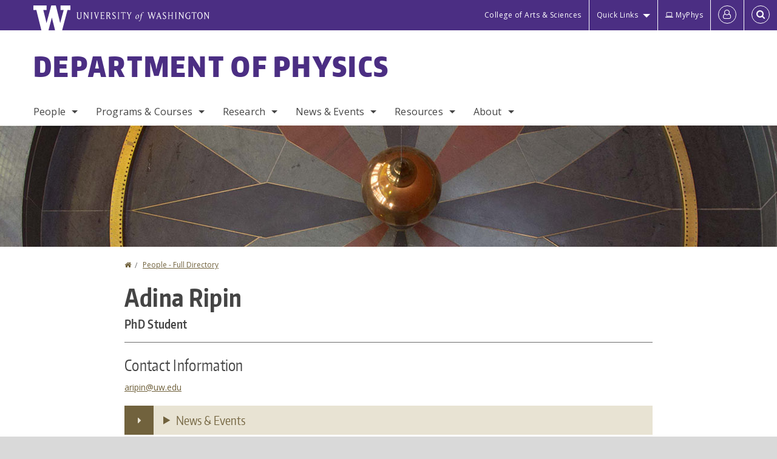

--- FILE ---
content_type: text/html; charset=UTF-8
request_url: https://phys.washington.edu/people/adina-ripin
body_size: 41752
content:
<!DOCTYPE html>
<html lang="en" dir="ltr">
  <head>
    <meta charset="utf-8" />
<script async src="https://www.googletagmanager.com/gtag/js?id=UA-25223004-41"></script>
<script>window.dataLayer = window.dataLayer || [];function gtag(){dataLayer.push(arguments)};gtag("js", new Date());gtag("set", "developer_id.dMDhkMT", true);gtag("config", "UA-25223004-41", {"groups":"default","anonymize_ip":true,"page_placeholder":"PLACEHOLDER_page_path","allow_ad_personalization_signals":false});gtag("config", "G-67C94ZRNEY", {"groups":"default","page_placeholder":"PLACEHOLDER_page_location","allow_ad_personalization_signals":false});gtag("config", "G-SHNBKYT066", {"groups":"default","page_placeholder":"PLACEHOLDER_page_location","allow_ad_personalization_signals":false});</script>
<link rel="canonical" href="https://phys.washington.edu/people/adina-ripin" />
<meta name="Generator" content="Drupal 10 (https://www.drupal.org)" />
<meta name="MobileOptimized" content="width" />
<meta name="HandheldFriendly" content="true" />
<meta name="viewport" content="width=device-width, initial-scale=1.0" />
<meta content="ie=edge, chrome=1" http-equiv="x-ua-compatible" />
<meta http-equiv="ImageToolbar" content="false" />
<link rel="icon" href="/themes/custom/uwflorin_foundation/favicon.ico" type="image/vnd.microsoft.icon" />
<script>window.a2a_config=window.a2a_config||{};a2a_config.callbacks=[];a2a_config.overlays=[];a2a_config.templates={};a2a_config.no_3p = 1;</script>

    <title>Adina Ripin | Department of Physics | University of Washington</title>
    <link rel="stylesheet" media="all" href="/sites/phys/files/css/css_9j6s7ff1hnefGUWU0_ziSEQMt7xtiUoDsIM9N7LGnUc.css?delta=0&amp;language=en&amp;theme=uwflorin_foundation&amp;include=eJw1jEsOwzAIBS-EzJEqHHBqFUNl43xu36hKNqOZxXvEHE52It2SSncLWEjFmDo-kuItTWBx9Z79QJZCUwPkCK32Qe7zS5ruhHGOkIaZhsDcyzWq9io-r6uobriqZ1LYquwD_0zNear8ACIlONQ" />
<link rel="stylesheet" media="all" href="/sites/phys/files/css/css_FLmOSjy1T9wXS6AtJbc4UWM0TOXaoiY74_lXW-jyQhQ.css?delta=1&amp;language=en&amp;theme=uwflorin_foundation&amp;include=eJw1jEsOwzAIBS-EzJEqHHBqFUNl43xu36hKNqOZxXvEHE52It2SSncLWEjFmDo-kuItTWBx9Z79QJZCUwPkCK32Qe7zS5ruhHGOkIaZhsDcyzWq9io-r6uobriqZ1LYquwD_0zNear8ACIlONQ" />
<link rel="stylesheet" media="print" href="/sites/phys/files/css/css_6AvtcxOjCvSYGcj3M4e_H9UZOh_P_2tyLZ56wGajXXo.css?delta=2&amp;language=en&amp;theme=uwflorin_foundation&amp;include=eJw1jEsOwzAIBS-EzJEqHHBqFUNl43xu36hKNqOZxXvEHE52It2SSncLWEjFmDo-kuItTWBx9Z79QJZCUwPkCK32Qe7zS5ruhHGOkIaZhsDcyzWq9io-r6uobriqZ1LYquwD_0zNear8ACIlONQ" />
<link rel="stylesheet" media="all" href="/sites/phys/files/css/css_l5BL6MiePPvJt2IGBrJKfaLr_Zhi00ZSWp7sXzd3NLg.css?delta=3&amp;language=en&amp;theme=uwflorin_foundation&amp;include=eJw1jEsOwzAIBS-EzJEqHHBqFUNl43xu36hKNqOZxXvEHE52It2SSncLWEjFmDo-kuItTWBx9Z79QJZCUwPkCK32Qe7zS5ruhHGOkIaZhsDcyzWq9io-r6uobriqZ1LYquwD_0zNear8ACIlONQ" />

    <script src="/core/assets/vendor/modernizr/modernizr.min.js?v=3.11.7"></script>

    <script type="application/ld+json">
      {
        "@context" : "https://schema.org",
        "@type" : "WebSite",
        "name" : "Department of Physics",
        "url" : "https://phys.washington.edu/"
      }
    </script>
  </head>
  <body class="lang-en section-people header-size-large header-align-left heading-font-encodesans body-font-opensans color-gold accent-white physics hide-text-formats front-no-max-width path-node node--type-profile">
  <a href="#main-content" class="visually-hidden focusable skip-link">
    Skip to main content
  </a>
  
    <div class="dialog-off-canvas-main-canvas" data-off-canvas-main-canvas>
    
<div class="off-canvas-wrap" data-offcanvas>
  <div class="inner-wrap page no-sidebars">
    <aside class="left-off-canvas-menu" role="complementary">
      
    </aside>

    <aside class="right-off-canvas-menu" role="complementary">
      
    </aside>

      
      <header class="l-header" role="banner" aria-label="Site header">

        <section id="uw-bar" role="complementary" aria-label="University of Washington links">
          <div class="row">
            <div class="column">
              <a href="https://www.washington.edu" class="uw-link">
              <div class="w-logo"><svg id="W_Logo" data-name="W Logo" xmlns="http://www.w3.org/2000/svg" viewBox="0 0 120.29 80.88" aria-labelledby="W_Title" role="img"><title id="W_Title">Washington</title><path d="M88.27,0V14.58H98.52L87.08,57.19,72.87,0H58.06L42.68,57.19,32.15,14.58H42.82V0H0V14.58H9.49s16.36,65.51,16.57,66.3H49L60,39.17c6.83,27.31,6.49,25.58,10.43,41.72h23c0.2-.78,17.43-66.3,17.43-66.3h9.41V0h-32Z" fill="#fff"/></svg></div>
              <div class="university-wordmark show-for-medium-up"><svg id="UW" data-name="University of Washington" xmlns="http://www.w3.org/2000/svg" viewBox="0 0 207.59 13.98" aria-labelledby="UW_Title" role="img"><title id="UW_Title">University of Washington</title><path d="M202.28,10.91V3.2l5.35,8.6h0.53V2.4L209,1.51h-2.69l0.89,0.89V8.94l-4.64-7.43h-2.13l0.87,0.89v8.52l-0.87.89h2.69Zm-8,.33c-2.06,0-2.77-2.46-2.77-4.59s0.72-4.59,2.77-4.59,2.79,2.46,2.79,4.59-0.72,4.59-2.79,4.59M190.2,6.66c0,2.62,1.48,5.37,4.12,5.37s4.13-2.76,4.13-5.37S197,1.28,194.32,1.28,190.2,4,190.2,6.66M185.55,11V2.28h2l1.1,1.1V1.51h-7.24V3.38l1.12-1.1h1.94V11l-0.8.82h2.76Zm-7.62-3.86v3.31a2.22,2.22,0,0,1-1.69.73c-2.28,0-3.44-2.3-3.44-4.52s1.45-4.52,3.44-4.52a1.57,1.57,0,0,1,1.26.49l1.13,1.12V2a4.6,4.6,0,0,0-2.39-.59,5,5,0,0,0-4.78,5.29c0,2.72,2,5.29,4.78,5.29a4.49,4.49,0,0,0,2.83-.75V7.13l0.8-.82h-2.76Zm-15.26,3.79V3.2l5.42,8.61h0.46V2.4l0.89-.89h-2.69l0.89,0.89V8.94L163,1.51h-2.13l0.87,0.89v8.52l-0.87.89h2.69Zm-7.38-9.4,0.82,0.82V11l-0.82.82h2.77L157.23,11V2.33l0.82-.82h-2.77Zm-9.14,5.13h4.33V11l-0.82.82h2.78L151.6,11V2.33l0.82-.82h-2.78l0.82,0.82V5.87h-4.33V2.33L147,1.51H144.2L145,2.33V11l-0.8.82H147L146.14,11V6.64Zm-4.64,2.3a2.28,2.28,0,0,0-1-2l-2.09-1.52a2.43,2.43,0,0,1-1.14-1.76,1.45,1.45,0,0,1,1.48-1.46,5.94,5.94,0,0,1,.66.12l0.91,1,1-1.43-2-.38a1.63,1.63,0,0,0-.49-0.05A2.59,2.59,0,0,0,136.17,4a3,3,0,0,0,1.33,2.36l2.11,1.52a1.75,1.75,0,0,1,.73,1.5,1.7,1.7,0,0,1-1.71,1.82,1.73,1.73,0,0,1-.72-0.14l-1-1.15-0.89,1.61,2,0.38a3.5,3.5,0,0,0,.61.07,3,3,0,0,0,2.86-3M130,3.8l1.41,4.26h-2.88ZM127.5,11l0.75-2.18h3.4L132.37,11l-0.8.8h2.91L133.66,11l-3.21-9.46h-0.52L126.66,11l-0.84.84h2.48Zm-10.95.8,2.36-7.45,2.29,7.45h0.52l3-9.47,0.84-.82h-2.48l0.8,0.8-2.18,7.12-2.11-7.12,0.8-.8h-2.91l0.82,0.82L118.49,3l-2,6.42-2.11-7.12,0.8-.8h-2.91l0.84,0.82L116,11.8h0.52ZM101.3,5.63L100.9,6l0,0.14h1.2c-0.19,1.31-.36,2.44-0.64,4.26-0.39,2.71-.72,3.67-1,3.9a0.53,0.53,0,0,1-.36.13,2,2,0,0,1-.64-0.22,0.34,0.34,0,0,0-.41.1,0.88,0.88,0,0,0-.25.49,0.58,0.58,0,0,0,.62.43,2.44,2.44,0,0,0,1.59-1c0.49-.61,1.16-2,1.72-5.29,0.1-.61.22-1.22,0.46-2.81L104.74,6l0.32-.38h-1.71c0.43-2.68.8-3.49,1.42-3.49a1.57,1.57,0,0,1,1.12.48,0.29,0.29,0,0,0,.41,0,0.86,0.86,0,0,0,.29-0.54,0.79,0.79,0,0,0-.87-0.61,3.22,3.22,0,0,0-2.33,1.22,6.55,6.55,0,0,0-1.15,3H101.3Zm-6.52,3.8c0-2.15,1.09-3.31,1.54-3.49a1.35,1.35,0,0,1,.48-0.12c0.72,0,1.14.55,1.14,1.67,0,1.88-1,3.59-1.57,3.8a1.43,1.43,0,0,1-.45.1c-0.81,0-1.15-.87-1.15-2m2.48-4.15a3.45,3.45,0,0,0-1.57.52,4.54,4.54,0,0,0-2.09,4,1.89,1.89,0,0,0,1.83,2.15,3.73,3.73,0,0,0,2.16-1A5.2,5.2,0,0,0,99.11,7.3a1.78,1.78,0,0,0-1.86-2m-16.8-3L83.05,7v4l-0.82.82H85L84.19,11V7l2.65-4.68,0.86-.84H85.15l0.8,0.8L83.78,6.17,81.73,2.31l0.8-.8H79.61ZM75,11V2.28h2l1.1,1.1V1.51H70.84V3.38L72,2.28h1.94V11l-0.8.82h2.76ZM65.69,1.51l0.82,0.82V11l-0.82.82h2.78L67.64,11V2.33l0.82-.82H65.69Zm-3,7.43a2.28,2.28,0,0,0-1-2L59.65,5.45a2.42,2.42,0,0,1-1.13-1.76A1.45,1.45,0,0,1,60,2.23a5.89,5.89,0,0,1,.66.12l0.91,1,1-1.43-2-.38A1.61,1.61,0,0,0,60,1.46,2.59,2.59,0,0,0,57.38,4a3,3,0,0,0,1.33,2.36l2.11,1.52a1.75,1.75,0,0,1,.73,1.5,1.7,1.7,0,0,1-1.71,1.82A1.72,1.72,0,0,1,59.13,11l-1-1.15-0.89,1.61,2,0.38a3.5,3.5,0,0,0,.61.07,3,3,0,0,0,2.86-3M49.48,2.28h1.26a2,2,0,0,1,2,2.06,1.93,1.93,0,0,1-2,1.9H49.48v-4Zm0,8.71V7H51l2.49,4.8h1.71L54.43,11l-2.3-4.22a2.7,2.7,0,0,0,1.94-2.41,3.08,3.08,0,0,0-3.33-2.84H47.54l0.8,0.82V11l-0.8.82H50.3Zm-4.62.82V9.92L43.76,11H40.63V6.71H43l0.82,0.82V5.12L43,5.94H40.63V2.28h3.12l1.1,1.1V1.51H38.7l0.8,0.82V11l-0.8.82h6.16ZM31.51,1.51H28.59l0.84,0.82,2.9,9.47h0.52l3-9.47,0.84-.82H34.19L35,2.31,32.82,9.43,30.7,2.31Zm-8,0,0.82,0.82V11l-0.82.82h2.77L25.47,11V2.33l0.82-.82H23.51Zm-9.58,9.4V3.2l5.52,8.6h0.36V2.4l0.89-.89H18L18.91,2.4V8.94L14.27,1.51H12.14L13,2.4v8.52l-0.87.89h2.69ZM2.35,9a3.07,3.07,0,0,0,3.19,3A3.21,3.21,0,0,0,8.87,9V2.4l0.87-.89H7.06L7.95,2.4V9a2.11,2.11,0,0,1-2.13,2.13A2.21,2.21,0,0,1,3.55,9V2.4l0.89-.89h-3L2.35,2.4V9Z" transform="translate(-1.46 -1.28)" fill="#fff"/></svg></div>
              </a>
            </div>
          </div>
          <div class="right-buttons">
            <a href="https://artsci.washington.edu" class="artsci-link show-for-medium-up">College of Arts &amp; Sciences</a>
                                  
        <h2 class="block-title visually-hidden" id="block-quicklinks-menu">Quick links</h2>
  <button href="#" data-dropdown="quick-links-menu-links" data-options="is_hover:true" aria-controls="quick-links-menu-links" aria-expanded="false" aria-haspopup="true" class="header-dropdown-button show-for-large-up">Quick Links</button>
        
              <ul region="quick_links" class="f-dropdown show-for-large-up" role="menu" data-dropdown-content="" aria-hidden="true" id="quick-links-menu-links">
              <li>
        <a href="/support-us" title="" tabindex="-1" data-drupal-link-system-path="node/1174">Make a Gift</a>
              </li>
          <li>
        <a href="https://uw.edu/directory" title="" tabindex="-1">Directories</a>
              </li>
          <li>
        <a href="https://uw.edu/maps" title="" tabindex="-1">Maps</a>
              </li>
          <li>
        <a href="https://my.uw.edu" title="" tabindex="-1">MyUW</a>
              </li>
        </ul>
  


  
  
                                      <a href="https://phys-office.phys.washington.edu/myphys/index.html" class="intranet-link" id="intranet-link-header"><span class='fa fa-laptop' aria-hidden='true'>&nbsp;</span>MyPhys</a>
                                              
        <h2 class="block-title visually-hidden" id="block-uwflorin-foundation-account-menu-menu">User account menu</h2>
      <div id="block-samlauthstatus" class="block-samlauthstatus block">
      <a href="/saml/login?destination=/people/adina-ripin" title="UWNetID Login" class="samlauth-login-link" aria-label="Log in">
        <span class="fa fa-user-o fa-fw" aria-hidden="true" />
      </a>
    </div>
  
  
                                              <div class="header-button">
  <a href="#" aria-controls="search-field" aria-expanded="false" id="search-toggle">Search</a>
  <div id="search-field" role="search" aria-hidden="true">
    <section class="flexible-google-cse-search-form block-flexiblegooglecustomsearchblock block" data-drupal-selector="flexible-google-cse-search-form" id="block-flexiblegooglecustomsearchblock">

                  
        <h2  class="block-title visually-hidden"></h2>
      

      
                  <form region="search" action="/search/google/" method="get" id="flexible-google-cse-search-form" accept-charset="UTF-8">
  <div class="js-form-item form-item js-form-type-textfield form-item-key-word js-form-item-key-word">
      <label for="edit-key-word">Search</label>
        <input placeholder="" data-drupal-selector="edit-key-word" type="text" id="edit-key-word" name="key-word" value="" size="15" maxlength="128" class="form-text" />

        </div>
<input data-drupal-selector="edit-searchbutton" type="submit" id="edit-searchbutton" value="Search" class="button js-form-submit form-submit" />

</form>

        
        
    </section>
  </div>
</div>
  
                                  </div>
        </section>

        
                  <div class="l-header-region row small-collapse">
            <div class="large-12 columns">
                    <div>
        
              
  <h2 class="block-title visually-hidden" id="block-uwflorin-foundation-main-menu-menu">Main menu</h2>
  

        

  <div class="contain-to-grid">
    <nav class="top-bar" data-topbar data-options="mobile_show_parent_link:true" role="navigation" aria-label="Main menu">
      <ul class="title-area">
        <li class="name">
          <h1 id="site-name"><a href="/" title="Department of Physics Home">Department of Physics</a></h1>
        </li>
        <li class="toggle-topbar menu-icon">
          <a href="#"><span>Menu</span></a>
        </li>
      </ul>
      <section class="top-bar-section">
                <ul  region="header" class="menu nav-bar main-nav" id="main-menu">
                                                                        <li class="has-dropdown first">
        <a href="/people" data-drupal-link-system-path="people">People</a>
                                          <ul  region="header" class="menu nav-bar main-nav dropdown" id="main-menu">
                                                                          <li class="leaf first">
        <a href="/people" title="" data-drupal-link-system-path="people">Full Directory</a>
              </li>
                                                        <li class="has-dropdown">
        <a href="/people/faculty" title="" data-drupal-link-system-path="people/faculty">Faculty</a>
                                          <ul  region="header" class="menu nav-bar main-nav dropdown" id="main-menu">
                                                                          <li class="leaf first">
        <a href="/people/faculty" title="" data-drupal-link-system-path="people/faculty">Department Faculty</a>
              </li>
                                                        <li class="leaf">
        <a href="/people/adjunct-affiliate" title="" data-drupal-link-system-path="people/adjunct-affiliate">Adjuncts &amp; Affiliates</a>
              </li>
                                                        <li class="leaf">
        <a href="/people/emeriti" title="" data-drupal-link-system-path="people/emeriti">Emeritus Faculty</a>
              </li>
                                                                      <li class="leaf last">
        <a href="/memoriam" data-drupal-link-system-path="node/1393">In Memoriam</a>
              </li>
      </ul>
  
              </li>
                                                        <li class="has-dropdown">
        <a href="/people/staff" title="" data-drupal-link-system-path="people/staff">Staff</a>
                                          <ul  region="header" class="menu nav-bar main-nav dropdown" id="main-menu">
                                                                          <li class="leaf first">
        <a href="/people/staff" title="" data-drupal-link-system-path="people/staff">All Staff</a>
              </li>
                                                                      <li class="leaf last">
        <a href="/administrative-contacts" data-drupal-link-system-path="node/1225">Administrative Contacts</a>
              </li>
      </ul>
  
              </li>
                                                        <li class="leaf">
        <a href="/people/postdoc" title="" data-drupal-link-system-path="people/postdoc">Postdocs</a>
              </li>
                                                                      <li class="leaf last">
        <a href="/people/phd-student" title="" data-drupal-link-system-path="people/phd-student">PhD Students</a>
              </li>
      </ul>
  
              </li>
                                                        <li class="has-dropdown">
        <a href="/programs-courses" data-drupal-link-system-path="node/1172">Programs &amp; Courses</a>
                                          <ul  region="header" class="menu nav-bar main-nav dropdown" id="main-menu">
                                                                          <li class="has-dropdown first">
        <a href="/bachelor-science-physics" data-drupal-link-system-path="node/1176">B.S. Degree</a>
                                          <ul  region="header" class="menu nav-bar main-nav dropdown" id="main-menu">
                                                                          <li class="leaf first">
        <a href="/physics-bs-degree-requirements" data-drupal-link-system-path="node/1239">Requirements</a>
              </li>
                                                        <li class="leaf">
        <a href="/admissions" data-drupal-link-system-path="node/1303">Declaring Major</a>
              </li>
                                                        <li class="leaf">
        <a href="/undergraduate-departmental-honors-physics" data-drupal-link-system-path="node/1411">Honors in Physics</a>
              </li>
                                                        <li class="leaf">
        <a href="/undergraduate-research" data-drupal-link-system-path="node/1449">Undergraduate Research</a>
              </li>
                                                        <li class="leaf">
        <a href="/mentoring-program" data-drupal-link-system-path="node/1429">Mentoring Program</a>
              </li>
                                                        <li class="leaf">
        <a href="/advice-current-and-prospective-physics-majors" data-drupal-link-system-path="node/1400">Advice for Students</a>
              </li>
                                                                      <li class="leaf last">
        <a href="/information-graduating-seniors-physics-major" data-drupal-link-system-path="node/1451">Graduation</a>
              </li>
      </ul>
  
              </li>
                                                        <li class="leaf">
        <a href="/physics-minor" data-drupal-link-system-path="node/1398">Physics Minor</a>
              </li>
                                                        <li class="leaf">
        <a href="/phd-program" data-drupal-link-system-path="node/1247">PhD Program</a>
              </li>
                                                        <li class="leaf">
        <a href="/professional-master-science-physics" data-drupal-link-system-path="node/1399">Professional Master&#039;s</a>
              </li>
                                                                      <li class="has-dropdown last">
        <a href="/courses" title="" data-drupal-link-system-path="courses">Courses</a>
                                          <ul  region="header" class="menu nav-bar main-nav dropdown" id="main-menu">
                                                                          <li class="leaf first">
        <a href="/courses" title="" data-drupal-link-system-path="courses">Courses Offered</a>
              </li>
                                                        <li class="leaf">
        <a href="/course-syllabi" data-drupal-link-system-path="node/1262">Course Syllabi</a>
              </li>
                                                        <li class="leaf">
        <a href="/course-exam-archive" data-drupal-link-system-path="node/1461">Course Exam Archive</a>
              </li>
                                                                      <li class="leaf last">
        <a href="/introductory-physics-courses" data-drupal-link-system-path="node/1279">Introductory Courses</a>
              </li>
      </ul>
  
              </li>
      </ul>
  
              </li>
                                                        <li class="has-dropdown">
        <a href="/research" data-drupal-link-system-path="node/1187">Research</a>
                                          <ul  region="header" class="menu nav-bar main-nav dropdown" id="main-menu">
                                                                          <li class="leaf first">
        <a href="/research" title="" data-drupal-link-system-path="node/1187">Research Areas</a>
              </li>
                                                        <li class="leaf">
        <a href="/news/research" title="" data-drupal-link-system-path="taxonomy/term/17">Research News</a>
              </li>
                                                        <li class="leaf">
        <a href="/research-centers-institutes" data-drupal-link-system-path="node/1290">Centers &amp; Institutes</a>
              </li>
                                                        <li class="leaf">
        <a href="/postdoctoral-fellowship-programs" data-drupal-link-system-path="node/1457">Postdoctoral Fellowship Programs</a>
              </li>
                                                                      <li class="leaf last">
        <a href="/research-experiences-undergraduates-reu" data-drupal-link-system-path="node/1460">Research Experiences for Undergrads (REU)</a>
              </li>
      </ul>
  
              </li>
                                                        <li class="has-dropdown">
        <a href="/news" title="" data-drupal-link-system-path="news">News &amp; Events</a>
                                          <ul  region="header" class="menu nav-bar main-nav dropdown" id="main-menu">
                                                                          <li class="leaf first">
        <a href="/news/recent" title="" data-drupal-link-system-path="news/recent">Physics News</a>
              </li>
                                                        <li class="has-dropdown">
        <a href="/events" data-drupal-link-system-path="node/4919">Events</a>
                                          <ul  region="header" class="menu nav-bar main-nav dropdown" id="main-menu">
                                                                          <li class="leaf first">
        <a href="/events" title="" data-drupal-link-system-path="node/4919">Upcoming Events</a>
              </li>
                                                        <li class="leaf">
        <a href="/physics-colloquium" data-drupal-link-system-path="node/1237">Physics Colloquium</a>
              </li>
                                                        <li class="leaf">
        <a href="/frontier-physics-lecture-series" data-drupal-link-system-path="node/1462">Frontiers of Physics Lecture Series</a>
              </li>
                                                        <li class="leaf">
        <a href="/research-seminars" data-drupal-link-system-path="node/1236">Research Seminars</a>
              </li>
                                                                      <li class="leaf last">
        <a href="/calendar" title="" data-drupal-link-system-path="calendar">Calendar</a>
              </li>
      </ul>
  
              </li>
                                                        <li class="leaf">
        <a href="/physics-observer-newsletter" data-drupal-link-system-path="node/1347">Newsletter</a>
              </li>
                                                        <li class="leaf">
        <a href="/news/press" title="" data-drupal-link-system-path="taxonomy/term/14">In the Press</a>
              </li>
                                                                      <li class="leaf last">
        <a href="/alumni" title="" data-drupal-link-system-path="node/1182">Alumni News</a>
              </li>
      </ul>
  
              </li>
                                                        <li class="has-dropdown">
        <a href="/resources" data-drupal-link-system-path="node/1173">Resources</a>
                                          <ul  region="header" class="menu nav-bar main-nav dropdown" id="main-menu">
                                                                          <li class="leaf first">
        <a href="/advising-student-services" data-drupal-link-system-path="node/1178">Advising &amp; Student Services</a>
              </li>
                                                        <li class="leaf">
        <a href="/community-support" data-drupal-link-system-path="node/1427">Community Support</a>
              </li>
                                                        <li class="leaf">
        <a href="/computing-support-pacs" data-drupal-link-system-path="node/1226">IT Support (PACS)</a>
              </li>
                                                        <li class="leaf">
        <a href="/physics-machine-shop" data-drupal-link-system-path="node/1193">Machine Shop</a>
              </li>
                                                        <li class="leaf">
        <a href="/glass-shop" data-drupal-link-system-path="node/1192">Glass Shop</a>
              </li>
                                                                      <li class="leaf last">
        <a href="/student-shop" data-drupal-link-system-path="node/1194">Student Shop</a>
              </li>
      </ul>
  
              </li>
                                                                      <li class="has-dropdown last">
        <a href="/about-physics" data-drupal-link-system-path="node/1171">About</a>
                                          <ul  region="header" class="menu nav-bar main-nav dropdown" id="main-menu">
                                                                          <li class="has-dropdown first">
        <a href="/about-physics" title="" data-drupal-link-system-path="node/1171">Department Profile</a>
                                          <ul  region="header" class="menu nav-bar main-nav dropdown" id="main-menu">
                                                                                        <li class="leaf first last">
        <a href="/uw-physics-history" data-drupal-link-system-path="node/1392">History</a>
              </li>
      </ul>
  
              </li>
                                                        <li class="leaf">
        <a href="/department-climate-and-diversity" title="" data-drupal-link-system-path="node/1408">Climate &amp; Diversity</a>
              </li>
                                                        <li class="has-dropdown">
        <a href="/scholarships-awards" data-drupal-link-system-path="node/1177">Awards</a>
                                          <ul  region="header" class="menu nav-bar main-nav dropdown" id="main-menu">
                                                                                        <li class="leaf first last">
        <a href="/physics-award-recipients" data-drupal-link-system-path="node/1196">Recipients</a>
              </li>
      </ul>
  
              </li>
                                                        <li class="leaf">
        <a href="/visitor-information" data-drupal-link-system-path="node/1189">Visitor Information</a>
              </li>
                                                        <li class="leaf">
        <a href="/employment" data-drupal-link-system-path="node/1179">Employment</a>
              </li>
                                                        <li class="leaf">
        <a href="/get-involved" data-drupal-link-system-path="node/1394">Get Involved</a>
              </li>
                                                        <li class="leaf">
        <a href="/support-us" data-drupal-link-system-path="node/1174">Support Us</a>
              </li>
                                                                      <li class="leaf last">
        <a href="/contact" data-drupal-link-system-path="node/1186">Contact Us</a>
              </li>
      </ul>
  
              </li>
      </ul>
  
                  
              <ul id="secondary-menu" class="f-dropdown hide-for-large-up" role="menu" data-dropdown-content="" aria-hidden="true">
              <li>
        <a href="/support-us" title="" tabindex="-1" data-drupal-link-system-path="node/1174">Make a Gift</a>
              </li>
          <li>
        <a href="https://uw.edu/directory" title="" tabindex="-1">Directories</a>
              </li>
          <li>
        <a href="https://uw.edu/maps" title="" tabindex="-1">Maps</a>
              </li>
          <li>
        <a href="https://my.uw.edu" title="" tabindex="-1">MyUW</a>
              </li>
        </ul>
  


                      </section>
    </nav>
  </div>


  
  
      </div>
  
            </div>
          </div>
        
        <!-- Configurable background image for banner -->
                  <div class="banner-image" style="background-image: url('/sites/phys/files/internal-banner-pendulum-1700x200.jpg')"></div>
        
      </header>

      <div class="row">
                              </div>

      
      
      <main id="main" class="row l-main" role="main">
        <div class=" main columns">
                    <a id="main-content"></a>
                    <section>
                                <div>
        <div data-drupal-messages-fallback class="hidden"></div>
<section id="block-uwflorin-foundation-breadcrumbs" class="block-uwflorin-foundation-breadcrumbs block">
  
  
    

  
            <nav role="navigation" aria-labelledby="system-breadcrumb">
    <h2 id="system-breadcrumb" class="visually-hidden">You are here</h2>
    <ul class="breadcrumbs">
          <li>
                  <a href="/">Home</a>
              </li>
          <li>
                  <a href="/people">People - Full Directory</a>
              </li>
        </ul>
  </nav>

    
    
  </section>
<section id="block-uwflorin-foundation-page-title" class="block-uwflorin-foundation-page-title block">
  
  
    

  
          
  <h1><span class="field-wrapper">Adina Ripin</span>
</h1>


    
    
  </section>
<section id="block-uwflorin-foundation-content" class="block-uwflorin-foundation-content block">
  
  
    

  
          

<article id="node-5589" >

  
    

  
  
    <div class="view-mode-full">
    <div class="field-wrapper field field-node--field-job-title field-name-field-job-title field-type-string field-label-hidden">
    <div class="field-items">
          <div class="field-item">PhD Student</div>
      </div>
</div>

<div  class="group-contact field-group-div-compact">
  <h2 class="heading3">Contact Information</h2>
    <div class="field-wrapper field field-node--field-email field-name-field-email field-type-email field-label-hidden">
    <div class="field-items">
          <div class="field-item"><a href="mailto:aripin@uw.edu">aripin@uw.edu</a></div>
      </div>
</div>

  </div><div class="views-element-container"><div class="inline-links-view view view-eva view-people view-id-people view-display-id-profile_fields_of_interest js-view-dom-id-7cb60a24d36fb1fb329568ad385444e164bee3a996843ad6b224432e6b9d64cc">
  
    

  
  

  
  
  

  
  

  
  </div>
</div>

<div  class="accordion-behavior">
    <details class="js-form-wrapper form-wrapper">
  <summary role="button" aria-expanded="false">News &amp; Events</summary>
  
  <div class="views-element-container"><div class="view view-eva view-events-lists view-id-events_lists view-display-id-entity_view_related_profile js-view-dom-id-83a5733f17281f69727ac39ec31516c554d2bced4e500259614d035ec3307bfa">
  
    

      <header>
      <h3>Related Events</h3>
    </header>
  
  

  <div class="item-list">
  
  <ul>

          <li><span class="views-field views-field-field-formatted-title"><span class="field-content"><a href="/events/2025-07-18/final-exam-strain-engineering-2d-materials-quantum-information-applications">Physics Department: Final Exam: Strain engineering 2D materials for quantum information applications</a></span></span> - <span class="views-field views-field-field-datetime"><span class="field-content"><time datetime="2025-07-18T12:30:00-07:00">July 18 2025, 12:30pm</time>
</span></span></li>
          <li><span class="views-field views-field-field-formatted-title"><span class="field-content"><a href="/events/2024-01-18/general-exam">Physics Department: General Exam</a></span></span> - <span class="views-field views-field-field-datetime"><span class="field-content"><time datetime="2024-01-18T11:30:00-08:00">January 18 2024, 11:30am</time>
</span></span></li>
    
  </ul>

</div>

  
  

  
  

  
  </div>
</div>

  
</details>

  </div>
  </div>

  
  
  
</article>


    
    
  </section>
<section id="block-addtoanybuttons" class="block-addtoanybuttons block">
  
  
    

  
          <span class="a2a_kit a2a_kit_size_16 addtoany_list" data-a2a-url="https://phys.washington.edu/people/adina-ripin" data-a2a-title="Adina Ripin"><a class="a2a_dd addtoany_share" href="https://www.addtoany.com/share#url=https%3A%2F%2Fphys.washington.edu%2Fpeople%2Fadina-ripin&amp;title=Adina%20Ripin"><span class="fa fa-share-square-o" aria-hidden="true"></span> Share

              </a></span>
    
    
  </section>

      </div>
  
                      </section>
        </div>
                      </main>

      <section id="footer-top" class="l-footer-top" role="complementary" aria-label="Social media links">
        <a href="/support-us" class="button support-button" id="giving-link-footer"><span class='fa fa-heart-o fa-2x'>&nbsp;</span> Support Physics</a>
        <div class="row">
          <div class="columns large-8 xlarge-9 small-centered large-uncentered">
            <ul class="stay-connected links inline"><li><a href="https://www.instagram.com/uwphysics/"><span class="fa-container"><span class="fa fa-instagram fa-2x">&nbsp;</span></span><span class="hidden-for-small-only">Instagram</span></a></li><li><a href="https://www.linkedin.com/company/uw-physics"><span class="fa-container"><span class="fa fa-linkedin fa-2x">&nbsp;</span></span><span class="hidden-for-small-only">LinkedIn</span></a></li><li><a href="https://www.youtube.com/channel/UCdvJIlvPq_CiDDrDrjE2XBw"><span class="fa-container"><span class="fa fa-youtube-play fa-2x">&nbsp;</span></span><span class="hidden-for-small-only">YouTube</span></a></li><li><a href="/events-mailing-lists"><span class="fa-container"><span class="fa fa-envelope-o fa-2x">&nbsp;</span></span><span class="hidden-for-small-only">Events Mailing Lists</span></a></li><li><a href="/physics-observer-newsletter"><span class="fa-container"><span class="fa fa-envelope-o fa-2x">&nbsp;</span></span><span class="hidden-for-small-only">Newsletter</span></a></li></ul>
          </div>
        </div>
      </section>

      <footer id="footer" class="l-footer" role="contentinfo" aria-label="Contact and copyright">
        <div class="row">
            <div class="footer columns">
              <div class="row">
                <div class="medium-4 large-3 columns"><p>Department of Physics<br />
University of Washington<br />
Physics-Astronomy Building, Rm. C121<br />
Box 351560<br />
Seattle, WA 98195-1560</p></div>
<div class="medium-4 large-3 columns"><p>Phone: (206) 543-2771<br />
Fax: (206) 685-0635<br />
physrecp@uw.edu</p></div>
<div class="medium-4 large-3 columns"><p><a href="http://www.washington.edu/online/privacy">Privacy</a><br />
<a href="http://www.washington.edu/online/terms">Terms</a><br />
<a href="/sitemap">Site Map</a><br />
<a href="/alumni-update">Alumni Update</a><br />
<a href="/employment">Employment</a><br />
<a href="/contact">Contact Us</a></p></div>
<div class="medium-4 large-3 columns end hide-for-print"></div>

              </div>
            </div>
          
                    <div class="copyright columns">
            &copy; 2026 <a href="http://uw.edu">University of Washington</a>. All rights reserved.
          </div>
        </div>
      </footer>
   
    <a class="exit-off-canvas"></a>

  </div>
</div>

  </div>

  
  <script type="application/json" data-drupal-selector="drupal-settings-json">{"path":{"baseUrl":"\/","pathPrefix":"","currentPath":"node\/5589","currentPathIsAdmin":false,"isFront":false,"currentLanguage":"en"},"pluralDelimiter":"\u0003","suppressDeprecationErrors":true,"colorbox":{"opacity":"0.85","current":"{current} of {total}","previous":"\u00ab Prev","next":"Next \u00bb","close":"Close","maxWidth":"98%","maxHeight":"98%","fixed":true,"mobiledetect":true,"mobiledevicewidth":"480px"},"google_analytics":{"account":"UA-25223004-41","trackOutbound":true,"trackMailto":true,"trackTel":true,"trackDownload":true,"trackDownloadExtensions":"7z|aac|arc|arj|asf|asx|avi|bin|csv|doc(x|m)?|dot(x|m)?|exe|flv|gif|gz|gzip|hqx|jar|jpe?g|js|mp(2|3|4|e?g)|mov(ie)?|msi|msp|pdf|phps|png|ppt(x|m)?|pot(x|m)?|pps(x|m)?|ppam|sld(x|m)?|thmx|qtm?|ra(m|r)?|sea|sit|tar|tgz|torrent|txt|wav|wma|wmv|wpd|xls(x|m|b)?|xlt(x|m)|xlam|xml|z|zip","trackColorbox":true},"data":{"extlink":{"extTarget":false,"extTargetAppendNewWindowLabel":"(opens in a new window)","extTargetNoOverride":false,"extNofollow":false,"extTitleNoOverride":false,"extNoreferrer":true,"extFollowNoOverride":false,"extClass":"ext","extLabel":"","extImgClass":false,"extSubdomains":true,"extExclude":"","extInclude":"","extCssExclude":"#block-addtoanybuttons, .english .llc-icons, .upcoming-prods","extCssInclude":"","extCssExplicit":".main, #block-uw-castrum-dwf-content","extAlert":false,"extAlertText":"This link will take you to an external web site. We are not responsible for their content.","extHideIcons":true,"mailtoClass":"0","telClass":"0","mailtoLabel":"","telLabel":"","extUseFontAwesome":true,"extIconPlacement":"append","extPreventOrphan":false,"extFaLinkClasses":"fa fa-external-link","extFaMailtoClasses":"fa fa-envelope-o","extAdditionalLinkClasses":"","extAdditionalMailtoClasses":"","extAdditionalTelClasses":"","extFaTelClasses":"fa fa-phone","whitelistedDomains":[],"extExcludeNoreferrer":""}},"field_group":{"html_element":{"mode":"default","context":"view","settings":{"classes":"group-contact field-group-div-compact","show_empty_fields":false,"id":"","label_as_html":false,"element":"div","show_label":true,"label_element":"h2","label_element_classes":"heading3","attributes":"","effect":"none","speed":"fast"}},"details":{"mode":"default","context":"view","settings":{"classes":"","show_empty_fields":false,"id":"","label_as_html":false,"open":false,"required_fields":false,"formatter":"closed"}}},"ajaxTrustedUrl":{"\/search\/google\/":true},"user":{"uid":0,"permissionsHash":"ca0487fa7b92fba66aea8c654d948fda12b1a29e62ef958ed18837e783980eab"}}</script>
<script src="/core/assets/vendor/jquery/jquery.min.js?v=3.7.1"></script>
<script src="/core/assets/vendor/once/once.min.js?v=1.0.1"></script>
<script src="/core/misc/drupalSettingsLoader.js?v=10.5.7"></script>
<script src="/core/misc/drupal.js?v=10.5.7"></script>
<script src="/core/misc/drupal.init.js?v=10.5.7"></script>
<script src="/core/misc/debounce.js?v=10.5.7"></script>
<script src="/modules/contrib/jquery_ui/assets/vendor/jquery.ui/ui/version-min.js?v=1.13.2"></script>
<script src="/modules/contrib/jquery_ui/assets/vendor/jquery.ui/ui/data-min.js?v=1.13.2"></script>
<script src="/modules/contrib/jquery_ui/assets/vendor/jquery.ui/ui/disable-selection-min.js?v=1.13.2"></script>
<script src="/modules/contrib/jquery_ui/assets/vendor/jquery.ui/ui/focusable-min.js?v=1.13.2"></script>
<script src="/modules/contrib/jquery_ui/assets/vendor/jquery.ui/ui/form-min.js?v=1.13.2"></script>
<script src="/modules/contrib/jquery_ui/assets/vendor/jquery.ui/ui/ie-min.js?v=1.13.2"></script>
<script src="/modules/contrib/jquery_ui/assets/vendor/jquery.ui/ui/keycode-min.js?v=1.13.2"></script>
<script src="/modules/contrib/jquery_ui/assets/vendor/jquery.ui/ui/labels-min.js?v=1.13.2"></script>
<script src="/modules/contrib/jquery_ui/assets/vendor/jquery.ui/ui/plugin-min.js?v=1.13.2"></script>
<script src="/modules/contrib/jquery_ui/assets/vendor/jquery.ui/ui/safe-active-element-min.js?v=1.13.2"></script>
<script src="/modules/contrib/jquery_ui/assets/vendor/jquery.ui/ui/safe-blur-min.js?v=1.13.2"></script>
<script src="/modules/contrib/jquery_ui/assets/vendor/jquery.ui/ui/scroll-parent-min.js?v=1.13.2"></script>
<script src="/modules/contrib/jquery_ui/assets/vendor/jquery.ui/ui/tabbable-min.js?v=1.13.2"></script>
<script src="/modules/contrib/jquery_ui/assets/vendor/jquery.ui/ui/unique-id-min.js?v=1.13.2"></script>
<script src="/modules/contrib/jquery_ui/assets/vendor/jquery.ui/ui/widget-min.js?v=1.13.2"></script>
<script src="/modules/contrib/jquery_ui/assets/vendor/jquery.ui/ui/widgets/accordion-min.js?v=1.13.2"></script>
<script src="/modules/contrib/blazy/js/dblazy.min.js?t95maz"></script>
<script src="/modules/contrib/blazy/js/plugin/blazy.once.min.js?t95maz"></script>
<script src="/modules/contrib/blazy/js/plugin/blazy.sanitizer.min.js?t95maz"></script>
<script src="/modules/contrib/blazy/js/plugin/blazy.dom.min.js?t95maz"></script>
<script src="https://static.addtoany.com/menu/page.js" defer></script>
<script src="/modules/contrib/addtoany/js/addtoany.js?v=10.5.7"></script>
<script src="/modules/contrib/colorbox/js/colorbox.js?v=10.5.7"></script>
<script src="/modules/contrib/colorbox/styles/default/colorbox_style.js?v=10.5.7"></script>
<script src="/core/misc/form.js?v=10.5.7"></script>
<script src="/core/misc/details-summarized-content.js?v=10.5.7"></script>
<script src="/core/misc/details-aria.js?v=10.5.7"></script>
<script src="/core/misc/details.js?v=10.5.7"></script>
<script src="/libraries/colorbox/jquery.colorbox-min.js?v=10.5.7"></script>
<script src="/modules/custom/dwf_utils/js/open_colorbox.js?t95maz"></script>
<script src="/modules/contrib/extlink/js/extlink.js?v=10.5.7"></script>
<script src="/modules/contrib/field_group/js/field_group.details_validation.js?t95maz"></script>
<script src="/modules/contrib/google_analytics/js/google_analytics.js?v=10.5.7"></script>
<script src="/themes/contrib/zurb_foundation/js/foundation.min.js?v=10.5.7"></script>
<script src="/themes/custom/uwflorin_foundation/js/app.min.js?t95maz"></script>
<script src="//www.washington.edu/static/alert.js"></script>
<script src="/themes/contrib/zurb_foundation/js/top_bar_active.js?v=10.5.7"></script>

  </body>
</html>


--- FILE ---
content_type: application/javascript
request_url: https://www.washington.edu/static/UW-Alert-Banner/alert/?c=displayAlert&test=false
body_size: 37
content:
displayAlert({"found":0,"posts":[],"cache_state":"stale","cache_age":"0 minute(s), 4 second(s) old"})